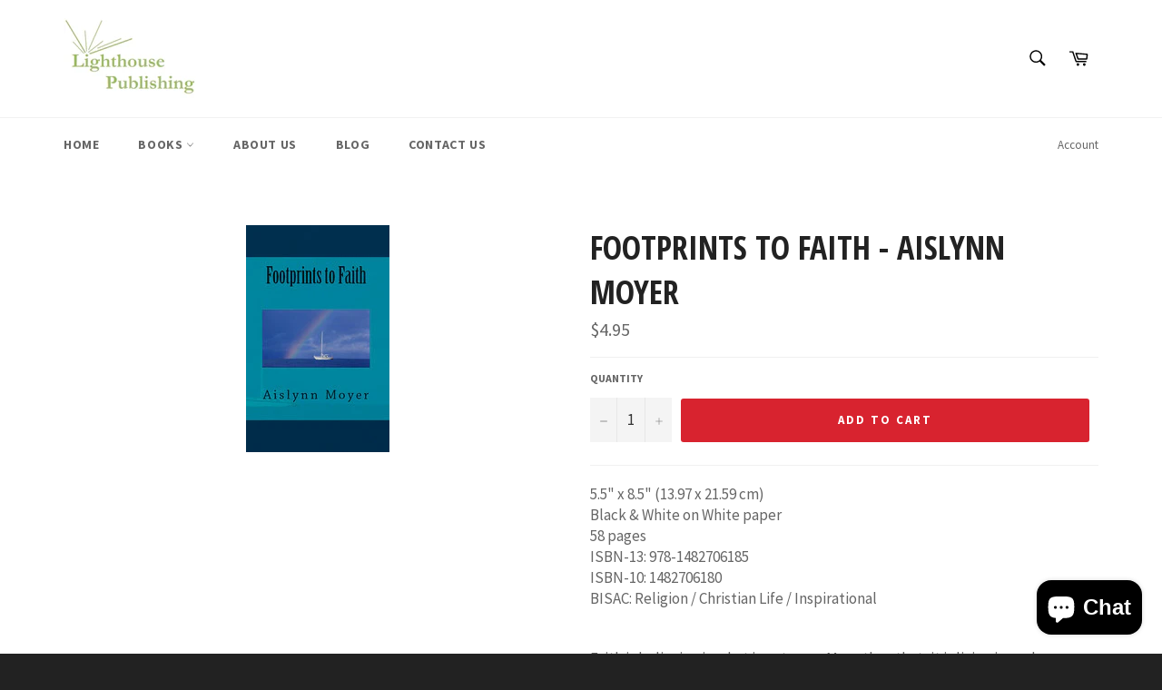

--- FILE ---
content_type: application/javascript; charset=utf-8
request_url: https://cdn.seguno.com/5f06ba496a2645dda6291776c7595c49/price-rules/499871645754.js?v=1742631880000
body_size: -187
content:
document.dispatchEvent(new CustomEvent('__seguno-PRICE-RULE-CONFIG', { detail: {"id":"499871645754","type":"percentage","amount":40.0,"subtotalMinimum":null,"shippingMaximum":null,"quantityMinimum":null,"oncePerCustomer":false,"startsAt":"2019-05-19T22:00:00.000+00:00","endsAt":"2019-09-30T04:00:00.000+00:00","products":[],"entitlements":[]} }));